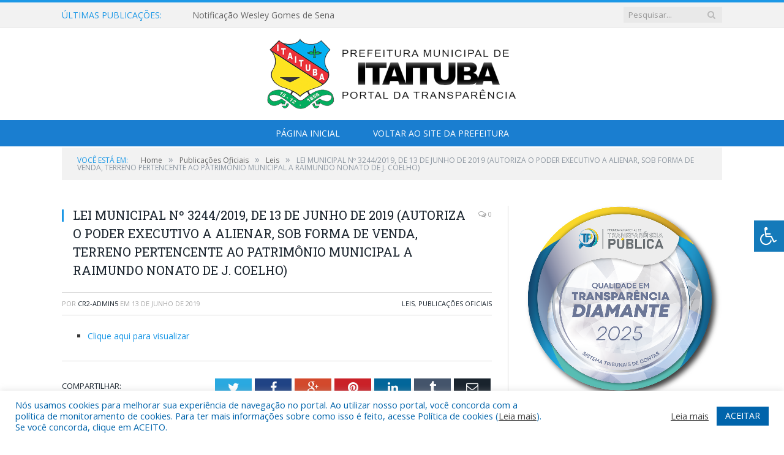

--- FILE ---
content_type: text/html; charset=UTF-8
request_url: https://itaituba.cr2.net.br/lei-municipal-no-3244-2019-de-13-de-junho-de-2019-autoriza-o-poder-executivo-a-alienar-sob-forma-de-venda-terreno-pertencente-ao-patrimonio-municipal-a-raimundo-nonato-de-j-coelho/
body_size: 18352
content:

<!DOCTYPE html>

<!--[if IE 8]> <html class="ie ie8" lang="pt-BR"> <![endif]-->
<!--[if IE 9]> <html class="ie ie9" lang="pt-BR"> <![endif]-->
<!--[if gt IE 9]><!--> <html lang="pt-BR"> <!--<![endif]-->

<head>


<meta charset="UTF-8" />


 
<meta name="viewport" content="width=device-width, initial-scale=1" />
<link rel="pingback" href="https://itaituba.cr2.net.br/xmlrpc.php" />
	
<link rel="shortcut icon" href="https://prefeiturapreviapa.cr2transparencia.com.br/wp-content/uploads/2020/06/favicon-cr2.png" />	

<link rel="apple-touch-icon-precomposed" href="https://prefeiturapreviapa.cr2transparencia.com.br/wp-content/uploads/2020/06/favicon-cr2.png" />
	
<meta name='robots' content='noindex, nofollow' />

	<!-- This site is optimized with the Yoast SEO plugin v26.8 - https://yoast.com/product/yoast-seo-wordpress/ -->
	<title>LEI MUNICIPAL Nº 3244/2019, DE 13 DE JUNHO DE 2019 (AUTORIZA O PODER EXECUTIVO A ALIENAR, SOB FORMA DE VENDA, TERRENO PERTENCENTE AO PATRIMÔNIO MUNICIPAL A RAIMUNDO NONATO DE J. COELHO) - Prefeitura Municipal de Itaituba | Gestão 2025-2028</title>
	<meta property="og:locale" content="pt_BR" />
	<meta property="og:type" content="article" />
	<meta property="og:title" content="LEI MUNICIPAL Nº 3244/2019, DE 13 DE JUNHO DE 2019 (AUTORIZA O PODER EXECUTIVO A ALIENAR, SOB FORMA DE VENDA, TERRENO PERTENCENTE AO PATRIMÔNIO MUNICIPAL A RAIMUNDO NONATO DE J. COELHO) - Prefeitura Municipal de Itaituba | Gestão 2025-2028" />
	<meta property="og:description" content="Clique aqui para visualizar" />
	<meta property="og:url" content="https://itaituba.cr2.net.br/lei-municipal-no-3244-2019-de-13-de-junho-de-2019-autoriza-o-poder-executivo-a-alienar-sob-forma-de-venda-terreno-pertencente-ao-patrimonio-municipal-a-raimundo-nonato-de-j-coelho/" />
	<meta property="og:site_name" content="Prefeitura Municipal de Itaituba | Gestão 2025-2028" />
	<meta property="article:published_time" content="2019-06-13T17:08:56+00:00" />
	<meta property="article:modified_time" content="2022-03-28T17:10:34+00:00" />
	<meta property="og:image" content="https://itaituba.cr2.net.br/wp-content/uploads/2022/01/SEM-IMAGEM-PM-ITAITUBA.png" />
	<meta property="og:image:width" content="1024" />
	<meta property="og:image:height" content="768" />
	<meta property="og:image:type" content="image/png" />
	<meta name="author" content="cr2-admin5" />
	<meta name="twitter:label1" content="Escrito por" />
	<meta name="twitter:data1" content="cr2-admin5" />
	<script type="application/ld+json" class="yoast-schema-graph">{"@context":"https://schema.org","@graph":[{"@type":"Article","@id":"https://itaituba.cr2.net.br/lei-municipal-no-3244-2019-de-13-de-junho-de-2019-autoriza-o-poder-executivo-a-alienar-sob-forma-de-venda-terreno-pertencente-ao-patrimonio-municipal-a-raimundo-nonato-de-j-coelho/#article","isPartOf":{"@id":"https://itaituba.cr2.net.br/lei-municipal-no-3244-2019-de-13-de-junho-de-2019-autoriza-o-poder-executivo-a-alienar-sob-forma-de-venda-terreno-pertencente-ao-patrimonio-municipal-a-raimundo-nonato-de-j-coelho/"},"author":{"name":"cr2-admin5","@id":"https://itaituba.cr2.net.br/#/schema/person/3deff6295ad565931f90c4dc7870b5dd"},"headline":"LEI MUNICIPAL Nº 3244/2019, DE 13 DE JUNHO DE 2019 (AUTORIZA O PODER EXECUTIVO A ALIENAR, SOB FORMA DE VENDA, TERRENO PERTENCENTE AO PATRIMÔNIO MUNICIPAL A RAIMUNDO NONATO DE J. COELHO)","datePublished":"2019-06-13T17:08:56+00:00","dateModified":"2022-03-28T17:10:34+00:00","mainEntityOfPage":{"@id":"https://itaituba.cr2.net.br/lei-municipal-no-3244-2019-de-13-de-junho-de-2019-autoriza-o-poder-executivo-a-alienar-sob-forma-de-venda-terreno-pertencente-ao-patrimonio-municipal-a-raimundo-nonato-de-j-coelho/"},"wordCount":33,"image":{"@id":"https://itaituba.cr2.net.br/lei-municipal-no-3244-2019-de-13-de-junho-de-2019-autoriza-o-poder-executivo-a-alienar-sob-forma-de-venda-terreno-pertencente-ao-patrimonio-municipal-a-raimundo-nonato-de-j-coelho/#primaryimage"},"thumbnailUrl":"https://itaituba.cr2.net.br/wp-content/uploads/2022/01/SEM-IMAGEM-PM-ITAITUBA.png","articleSection":["Leis","Publicações Oficiais"],"inLanguage":"pt-BR"},{"@type":"WebPage","@id":"https://itaituba.cr2.net.br/lei-municipal-no-3244-2019-de-13-de-junho-de-2019-autoriza-o-poder-executivo-a-alienar-sob-forma-de-venda-terreno-pertencente-ao-patrimonio-municipal-a-raimundo-nonato-de-j-coelho/","url":"https://itaituba.cr2.net.br/lei-municipal-no-3244-2019-de-13-de-junho-de-2019-autoriza-o-poder-executivo-a-alienar-sob-forma-de-venda-terreno-pertencente-ao-patrimonio-municipal-a-raimundo-nonato-de-j-coelho/","name":"LEI MUNICIPAL Nº 3244/2019, DE 13 DE JUNHO DE 2019 (AUTORIZA O PODER EXECUTIVO A ALIENAR, SOB FORMA DE VENDA, TERRENO PERTENCENTE AO PATRIMÔNIO MUNICIPAL A RAIMUNDO NONATO DE J. COELHO) - Prefeitura Municipal de Itaituba | Gestão 2025-2028","isPartOf":{"@id":"https://itaituba.cr2.net.br/#website"},"primaryImageOfPage":{"@id":"https://itaituba.cr2.net.br/lei-municipal-no-3244-2019-de-13-de-junho-de-2019-autoriza-o-poder-executivo-a-alienar-sob-forma-de-venda-terreno-pertencente-ao-patrimonio-municipal-a-raimundo-nonato-de-j-coelho/#primaryimage"},"image":{"@id":"https://itaituba.cr2.net.br/lei-municipal-no-3244-2019-de-13-de-junho-de-2019-autoriza-o-poder-executivo-a-alienar-sob-forma-de-venda-terreno-pertencente-ao-patrimonio-municipal-a-raimundo-nonato-de-j-coelho/#primaryimage"},"thumbnailUrl":"https://itaituba.cr2.net.br/wp-content/uploads/2022/01/SEM-IMAGEM-PM-ITAITUBA.png","datePublished":"2019-06-13T17:08:56+00:00","dateModified":"2022-03-28T17:10:34+00:00","author":{"@id":"https://itaituba.cr2.net.br/#/schema/person/3deff6295ad565931f90c4dc7870b5dd"},"inLanguage":"pt-BR","potentialAction":[{"@type":"ReadAction","target":["https://itaituba.cr2.net.br/lei-municipal-no-3244-2019-de-13-de-junho-de-2019-autoriza-o-poder-executivo-a-alienar-sob-forma-de-venda-terreno-pertencente-ao-patrimonio-municipal-a-raimundo-nonato-de-j-coelho/"]}]},{"@type":"ImageObject","inLanguage":"pt-BR","@id":"https://itaituba.cr2.net.br/lei-municipal-no-3244-2019-de-13-de-junho-de-2019-autoriza-o-poder-executivo-a-alienar-sob-forma-de-venda-terreno-pertencente-ao-patrimonio-municipal-a-raimundo-nonato-de-j-coelho/#primaryimage","url":"https://itaituba.cr2.net.br/wp-content/uploads/2022/01/SEM-IMAGEM-PM-ITAITUBA.png","contentUrl":"https://itaituba.cr2.net.br/wp-content/uploads/2022/01/SEM-IMAGEM-PM-ITAITUBA.png","width":1024,"height":768},{"@type":"WebSite","@id":"https://itaituba.cr2.net.br/#website","url":"https://itaituba.cr2.net.br/","name":"Prefeitura Municipal de Itaituba | Gestão 2025-2028","description":"Site oficial da Prefeitura Municipal de Itaituba","potentialAction":[{"@type":"SearchAction","target":{"@type":"EntryPoint","urlTemplate":"https://itaituba.cr2.net.br/?s={search_term_string}"},"query-input":{"@type":"PropertyValueSpecification","valueRequired":true,"valueName":"search_term_string"}}],"inLanguage":"pt-BR"},{"@type":"Person","@id":"https://itaituba.cr2.net.br/#/schema/person/3deff6295ad565931f90c4dc7870b5dd","name":"cr2-admin5","image":{"@type":"ImageObject","inLanguage":"pt-BR","@id":"https://itaituba.cr2.net.br/#/schema/person/image/","url":"https://secure.gravatar.com/avatar/7ff27dcee6030b617d73672fb48ee88e950db6d55697143b4676f810c36b9236?s=96&d=mm&r=g","contentUrl":"https://secure.gravatar.com/avatar/7ff27dcee6030b617d73672fb48ee88e950db6d55697143b4676f810c36b9236?s=96&d=mm&r=g","caption":"cr2-admin5"},"url":"https://itaituba.cr2.net.br/author/cr2-admin5/"}]}</script>
	<!-- / Yoast SEO plugin. -->


<link rel='dns-prefetch' href='//maxcdn.bootstrapcdn.com' />
<link rel='dns-prefetch' href='//fonts.googleapis.com' />
<link rel="alternate" type="application/rss+xml" title="Feed para Prefeitura Municipal de Itaituba | Gestão 2025-2028 &raquo;" href="https://itaituba.cr2.net.br/feed/" />
<link rel="alternate" type="application/rss+xml" title="Feed de comentários para Prefeitura Municipal de Itaituba | Gestão 2025-2028 &raquo;" href="https://itaituba.cr2.net.br/comments/feed/" />
<link rel="alternate" title="oEmbed (JSON)" type="application/json+oembed" href="https://itaituba.cr2.net.br/wp-json/oembed/1.0/embed?url=https%3A%2F%2Fitaituba.cr2.net.br%2Flei-municipal-no-3244-2019-de-13-de-junho-de-2019-autoriza-o-poder-executivo-a-alienar-sob-forma-de-venda-terreno-pertencente-ao-patrimonio-municipal-a-raimundo-nonato-de-j-coelho%2F" />
<link rel="alternate" title="oEmbed (XML)" type="text/xml+oembed" href="https://itaituba.cr2.net.br/wp-json/oembed/1.0/embed?url=https%3A%2F%2Fitaituba.cr2.net.br%2Flei-municipal-no-3244-2019-de-13-de-junho-de-2019-autoriza-o-poder-executivo-a-alienar-sob-forma-de-venda-terreno-pertencente-ao-patrimonio-municipal-a-raimundo-nonato-de-j-coelho%2F&#038;format=xml" />
<style id='wp-img-auto-sizes-contain-inline-css' type='text/css'>
img:is([sizes=auto i],[sizes^="auto," i]){contain-intrinsic-size:3000px 1500px}
/*# sourceURL=wp-img-auto-sizes-contain-inline-css */
</style>
<style id='wp-emoji-styles-inline-css' type='text/css'>

	img.wp-smiley, img.emoji {
		display: inline !important;
		border: none !important;
		box-shadow: none !important;
		height: 1em !important;
		width: 1em !important;
		margin: 0 0.07em !important;
		vertical-align: -0.1em !important;
		background: none !important;
		padding: 0 !important;
	}
/*# sourceURL=wp-emoji-styles-inline-css */
</style>
<link rel='stylesheet' id='wp-block-library-css' href='https://itaituba.cr2.net.br/wp-includes/css/dist/block-library/style.min.css?ver=6.9' type='text/css' media='all' />
<style id='classic-theme-styles-inline-css' type='text/css'>
/*! This file is auto-generated */
.wp-block-button__link{color:#fff;background-color:#32373c;border-radius:9999px;box-shadow:none;text-decoration:none;padding:calc(.667em + 2px) calc(1.333em + 2px);font-size:1.125em}.wp-block-file__button{background:#32373c;color:#fff;text-decoration:none}
/*# sourceURL=/wp-includes/css/classic-themes.min.css */
</style>
<style id='global-styles-inline-css' type='text/css'>
:root{--wp--preset--aspect-ratio--square: 1;--wp--preset--aspect-ratio--4-3: 4/3;--wp--preset--aspect-ratio--3-4: 3/4;--wp--preset--aspect-ratio--3-2: 3/2;--wp--preset--aspect-ratio--2-3: 2/3;--wp--preset--aspect-ratio--16-9: 16/9;--wp--preset--aspect-ratio--9-16: 9/16;--wp--preset--color--black: #000000;--wp--preset--color--cyan-bluish-gray: #abb8c3;--wp--preset--color--white: #ffffff;--wp--preset--color--pale-pink: #f78da7;--wp--preset--color--vivid-red: #cf2e2e;--wp--preset--color--luminous-vivid-orange: #ff6900;--wp--preset--color--luminous-vivid-amber: #fcb900;--wp--preset--color--light-green-cyan: #7bdcb5;--wp--preset--color--vivid-green-cyan: #00d084;--wp--preset--color--pale-cyan-blue: #8ed1fc;--wp--preset--color--vivid-cyan-blue: #0693e3;--wp--preset--color--vivid-purple: #9b51e0;--wp--preset--gradient--vivid-cyan-blue-to-vivid-purple: linear-gradient(135deg,rgb(6,147,227) 0%,rgb(155,81,224) 100%);--wp--preset--gradient--light-green-cyan-to-vivid-green-cyan: linear-gradient(135deg,rgb(122,220,180) 0%,rgb(0,208,130) 100%);--wp--preset--gradient--luminous-vivid-amber-to-luminous-vivid-orange: linear-gradient(135deg,rgb(252,185,0) 0%,rgb(255,105,0) 100%);--wp--preset--gradient--luminous-vivid-orange-to-vivid-red: linear-gradient(135deg,rgb(255,105,0) 0%,rgb(207,46,46) 100%);--wp--preset--gradient--very-light-gray-to-cyan-bluish-gray: linear-gradient(135deg,rgb(238,238,238) 0%,rgb(169,184,195) 100%);--wp--preset--gradient--cool-to-warm-spectrum: linear-gradient(135deg,rgb(74,234,220) 0%,rgb(151,120,209) 20%,rgb(207,42,186) 40%,rgb(238,44,130) 60%,rgb(251,105,98) 80%,rgb(254,248,76) 100%);--wp--preset--gradient--blush-light-purple: linear-gradient(135deg,rgb(255,206,236) 0%,rgb(152,150,240) 100%);--wp--preset--gradient--blush-bordeaux: linear-gradient(135deg,rgb(254,205,165) 0%,rgb(254,45,45) 50%,rgb(107,0,62) 100%);--wp--preset--gradient--luminous-dusk: linear-gradient(135deg,rgb(255,203,112) 0%,rgb(199,81,192) 50%,rgb(65,88,208) 100%);--wp--preset--gradient--pale-ocean: linear-gradient(135deg,rgb(255,245,203) 0%,rgb(182,227,212) 50%,rgb(51,167,181) 100%);--wp--preset--gradient--electric-grass: linear-gradient(135deg,rgb(202,248,128) 0%,rgb(113,206,126) 100%);--wp--preset--gradient--midnight: linear-gradient(135deg,rgb(2,3,129) 0%,rgb(40,116,252) 100%);--wp--preset--font-size--small: 13px;--wp--preset--font-size--medium: 20px;--wp--preset--font-size--large: 36px;--wp--preset--font-size--x-large: 42px;--wp--preset--spacing--20: 0.44rem;--wp--preset--spacing--30: 0.67rem;--wp--preset--spacing--40: 1rem;--wp--preset--spacing--50: 1.5rem;--wp--preset--spacing--60: 2.25rem;--wp--preset--spacing--70: 3.38rem;--wp--preset--spacing--80: 5.06rem;--wp--preset--shadow--natural: 6px 6px 9px rgba(0, 0, 0, 0.2);--wp--preset--shadow--deep: 12px 12px 50px rgba(0, 0, 0, 0.4);--wp--preset--shadow--sharp: 6px 6px 0px rgba(0, 0, 0, 0.2);--wp--preset--shadow--outlined: 6px 6px 0px -3px rgb(255, 255, 255), 6px 6px rgb(0, 0, 0);--wp--preset--shadow--crisp: 6px 6px 0px rgb(0, 0, 0);}:where(.is-layout-flex){gap: 0.5em;}:where(.is-layout-grid){gap: 0.5em;}body .is-layout-flex{display: flex;}.is-layout-flex{flex-wrap: wrap;align-items: center;}.is-layout-flex > :is(*, div){margin: 0;}body .is-layout-grid{display: grid;}.is-layout-grid > :is(*, div){margin: 0;}:where(.wp-block-columns.is-layout-flex){gap: 2em;}:where(.wp-block-columns.is-layout-grid){gap: 2em;}:where(.wp-block-post-template.is-layout-flex){gap: 1.25em;}:where(.wp-block-post-template.is-layout-grid){gap: 1.25em;}.has-black-color{color: var(--wp--preset--color--black) !important;}.has-cyan-bluish-gray-color{color: var(--wp--preset--color--cyan-bluish-gray) !important;}.has-white-color{color: var(--wp--preset--color--white) !important;}.has-pale-pink-color{color: var(--wp--preset--color--pale-pink) !important;}.has-vivid-red-color{color: var(--wp--preset--color--vivid-red) !important;}.has-luminous-vivid-orange-color{color: var(--wp--preset--color--luminous-vivid-orange) !important;}.has-luminous-vivid-amber-color{color: var(--wp--preset--color--luminous-vivid-amber) !important;}.has-light-green-cyan-color{color: var(--wp--preset--color--light-green-cyan) !important;}.has-vivid-green-cyan-color{color: var(--wp--preset--color--vivid-green-cyan) !important;}.has-pale-cyan-blue-color{color: var(--wp--preset--color--pale-cyan-blue) !important;}.has-vivid-cyan-blue-color{color: var(--wp--preset--color--vivid-cyan-blue) !important;}.has-vivid-purple-color{color: var(--wp--preset--color--vivid-purple) !important;}.has-black-background-color{background-color: var(--wp--preset--color--black) !important;}.has-cyan-bluish-gray-background-color{background-color: var(--wp--preset--color--cyan-bluish-gray) !important;}.has-white-background-color{background-color: var(--wp--preset--color--white) !important;}.has-pale-pink-background-color{background-color: var(--wp--preset--color--pale-pink) !important;}.has-vivid-red-background-color{background-color: var(--wp--preset--color--vivid-red) !important;}.has-luminous-vivid-orange-background-color{background-color: var(--wp--preset--color--luminous-vivid-orange) !important;}.has-luminous-vivid-amber-background-color{background-color: var(--wp--preset--color--luminous-vivid-amber) !important;}.has-light-green-cyan-background-color{background-color: var(--wp--preset--color--light-green-cyan) !important;}.has-vivid-green-cyan-background-color{background-color: var(--wp--preset--color--vivid-green-cyan) !important;}.has-pale-cyan-blue-background-color{background-color: var(--wp--preset--color--pale-cyan-blue) !important;}.has-vivid-cyan-blue-background-color{background-color: var(--wp--preset--color--vivid-cyan-blue) !important;}.has-vivid-purple-background-color{background-color: var(--wp--preset--color--vivid-purple) !important;}.has-black-border-color{border-color: var(--wp--preset--color--black) !important;}.has-cyan-bluish-gray-border-color{border-color: var(--wp--preset--color--cyan-bluish-gray) !important;}.has-white-border-color{border-color: var(--wp--preset--color--white) !important;}.has-pale-pink-border-color{border-color: var(--wp--preset--color--pale-pink) !important;}.has-vivid-red-border-color{border-color: var(--wp--preset--color--vivid-red) !important;}.has-luminous-vivid-orange-border-color{border-color: var(--wp--preset--color--luminous-vivid-orange) !important;}.has-luminous-vivid-amber-border-color{border-color: var(--wp--preset--color--luminous-vivid-amber) !important;}.has-light-green-cyan-border-color{border-color: var(--wp--preset--color--light-green-cyan) !important;}.has-vivid-green-cyan-border-color{border-color: var(--wp--preset--color--vivid-green-cyan) !important;}.has-pale-cyan-blue-border-color{border-color: var(--wp--preset--color--pale-cyan-blue) !important;}.has-vivid-cyan-blue-border-color{border-color: var(--wp--preset--color--vivid-cyan-blue) !important;}.has-vivid-purple-border-color{border-color: var(--wp--preset--color--vivid-purple) !important;}.has-vivid-cyan-blue-to-vivid-purple-gradient-background{background: var(--wp--preset--gradient--vivid-cyan-blue-to-vivid-purple) !important;}.has-light-green-cyan-to-vivid-green-cyan-gradient-background{background: var(--wp--preset--gradient--light-green-cyan-to-vivid-green-cyan) !important;}.has-luminous-vivid-amber-to-luminous-vivid-orange-gradient-background{background: var(--wp--preset--gradient--luminous-vivid-amber-to-luminous-vivid-orange) !important;}.has-luminous-vivid-orange-to-vivid-red-gradient-background{background: var(--wp--preset--gradient--luminous-vivid-orange-to-vivid-red) !important;}.has-very-light-gray-to-cyan-bluish-gray-gradient-background{background: var(--wp--preset--gradient--very-light-gray-to-cyan-bluish-gray) !important;}.has-cool-to-warm-spectrum-gradient-background{background: var(--wp--preset--gradient--cool-to-warm-spectrum) !important;}.has-blush-light-purple-gradient-background{background: var(--wp--preset--gradient--blush-light-purple) !important;}.has-blush-bordeaux-gradient-background{background: var(--wp--preset--gradient--blush-bordeaux) !important;}.has-luminous-dusk-gradient-background{background: var(--wp--preset--gradient--luminous-dusk) !important;}.has-pale-ocean-gradient-background{background: var(--wp--preset--gradient--pale-ocean) !important;}.has-electric-grass-gradient-background{background: var(--wp--preset--gradient--electric-grass) !important;}.has-midnight-gradient-background{background: var(--wp--preset--gradient--midnight) !important;}.has-small-font-size{font-size: var(--wp--preset--font-size--small) !important;}.has-medium-font-size{font-size: var(--wp--preset--font-size--medium) !important;}.has-large-font-size{font-size: var(--wp--preset--font-size--large) !important;}.has-x-large-font-size{font-size: var(--wp--preset--font-size--x-large) !important;}
:where(.wp-block-post-template.is-layout-flex){gap: 1.25em;}:where(.wp-block-post-template.is-layout-grid){gap: 1.25em;}
:where(.wp-block-term-template.is-layout-flex){gap: 1.25em;}:where(.wp-block-term-template.is-layout-grid){gap: 1.25em;}
:where(.wp-block-columns.is-layout-flex){gap: 2em;}:where(.wp-block-columns.is-layout-grid){gap: 2em;}
:root :where(.wp-block-pullquote){font-size: 1.5em;line-height: 1.6;}
/*# sourceURL=global-styles-inline-css */
</style>
<link rel='stylesheet' id='cookie-law-info-css' href='https://itaituba.cr2.net.br/wp-content/plugins/cookie-law-info/legacy/public/css/cookie-law-info-public.css?ver=3.3.9.1' type='text/css' media='all' />
<link rel='stylesheet' id='cookie-law-info-gdpr-css' href='https://itaituba.cr2.net.br/wp-content/plugins/cookie-law-info/legacy/public/css/cookie-law-info-gdpr.css?ver=3.3.9.1' type='text/css' media='all' />
<link rel='stylesheet' id='page-list-style-css' href='https://itaituba.cr2.net.br/wp-content/plugins/page-list/css/page-list.css?ver=5.9' type='text/css' media='all' />
<link rel='stylesheet' id='fontawsome-css' href='//maxcdn.bootstrapcdn.com/font-awesome/4.6.3/css/font-awesome.min.css?ver=1.0.5' type='text/css' media='all' />
<link rel='stylesheet' id='sogo_accessibility-css' href='https://itaituba.cr2.net.br/wp-content/plugins/sogo-accessibility/public/css/sogo-accessibility-public.css?ver=1.0.5' type='text/css' media='all' />
<link rel='stylesheet' id='wp-polls-css' href='https://itaituba.cr2.net.br/wp-content/plugins/wp-polls/polls-css.css?ver=2.77.3' type='text/css' media='all' />
<style id='wp-polls-inline-css' type='text/css'>
.wp-polls .pollbar {
	margin: 1px;
	font-size: 6px;
	line-height: 8px;
	height: 8px;
	background-image: url('https://itaituba.cr2.net.br/wp-content/plugins/wp-polls/images/default/pollbg.gif');
	border: 1px solid #c8c8c8;
}

/*# sourceURL=wp-polls-inline-css */
</style>
<link rel='stylesheet' id='smartmag-fonts-css' href='https://fonts.googleapis.com/css?family=Open+Sans:400,400Italic,600,700|Roboto+Slab|Merriweather:300italic&#038;subset' type='text/css' media='all' />
<link rel='stylesheet' id='smartmag-core-css' href='https://itaituba.cr2.net.br/wp-content/themes/cr2-v3/style.css?ver=2.6.1' type='text/css' media='all' />
<link rel='stylesheet' id='smartmag-responsive-css' href='https://itaituba.cr2.net.br/wp-content/themes/cr2-v3/css/responsive.css?ver=2.6.1' type='text/css' media='all' />
<link rel='stylesheet' id='pretty-photo-css' href='https://itaituba.cr2.net.br/wp-content/themes/cr2-v3/css/prettyPhoto.css?ver=2.6.1' type='text/css' media='all' />
<link rel='stylesheet' id='smartmag-font-awesome-css' href='https://itaituba.cr2.net.br/wp-content/themes/cr2-v3/css/fontawesome/css/font-awesome.min.css?ver=2.6.1' type='text/css' media='all' />
<link rel='stylesheet' id='wpdreams-asl-basic-css' href='https://itaituba.cr2.net.br/wp-content/plugins/ajax-search-lite/css/style.basic.css?ver=4.13.4' type='text/css' media='all' />
<style id='wpdreams-asl-basic-inline-css' type='text/css'>

					div[id*='ajaxsearchlitesettings'].searchsettings .asl_option_inner label {
						font-size: 0px !important;
						color: rgba(0, 0, 0, 0);
					}
					div[id*='ajaxsearchlitesettings'].searchsettings .asl_option_inner label:after {
						font-size: 11px !important;
						position: absolute;
						top: 0;
						left: 0;
						z-index: 1;
					}
					.asl_w_container {
						width: 100%;
						margin: 0px 0px 0px 0px;
						min-width: 200px;
					}
					div[id*='ajaxsearchlite'].asl_m {
						width: 100%;
					}
					div[id*='ajaxsearchliteres'].wpdreams_asl_results div.resdrg span.highlighted {
						font-weight: bold;
						color: #d9312b;
						background-color: #eee;
					}
					div[id*='ajaxsearchliteres'].wpdreams_asl_results .results img.asl_image {
						width: 70px;
						height: 70px;
						object-fit: cover;
					}
					div[id*='ajaxsearchlite'].asl_r .results {
						max-height: none;
					}
					div[id*='ajaxsearchlite'].asl_r {
						position: absolute;
					}
				
						div.asl_r.asl_w.vertical .results .item::after {
							display: block;
							position: absolute;
							bottom: 0;
							content: '';
							height: 1px;
							width: 100%;
							background: #D8D8D8;
						}
						div.asl_r.asl_w.vertical .results .item.asl_last_item::after {
							display: none;
						}
					
/*# sourceURL=wpdreams-asl-basic-inline-css */
</style>
<link rel='stylesheet' id='wpdreams-asl-instance-css' href='https://itaituba.cr2.net.br/wp-content/plugins/ajax-search-lite/css/style-simple-red.css?ver=4.13.4' type='text/css' media='all' />
<link rel='stylesheet' id='custom-css-css' href='https://itaituba.cr2.net.br/?bunyad_custom_css=1&#038;ver=6.9' type='text/css' media='all' />
<script type="text/javascript" src="https://itaituba.cr2.net.br/wp-includes/js/jquery/jquery.min.js?ver=3.7.1" id="jquery-core-js"></script>
<script type="text/javascript" src="https://itaituba.cr2.net.br/wp-includes/js/jquery/jquery-migrate.min.js?ver=3.4.1" id="jquery-migrate-js"></script>
<script type="text/javascript" id="cookie-law-info-js-extra">
/* <![CDATA[ */
var Cli_Data = {"nn_cookie_ids":[],"cookielist":[],"non_necessary_cookies":[],"ccpaEnabled":"","ccpaRegionBased":"","ccpaBarEnabled":"","strictlyEnabled":["necessary","obligatoire"],"ccpaType":"gdpr","js_blocking":"1","custom_integration":"","triggerDomRefresh":"","secure_cookies":""};
var cli_cookiebar_settings = {"animate_speed_hide":"500","animate_speed_show":"500","background":"#FFF","border":"#b1a6a6c2","border_on":"","button_1_button_colour":"#61a229","button_1_button_hover":"#4e8221","button_1_link_colour":"#fff","button_1_as_button":"1","button_1_new_win":"","button_2_button_colour":"#333","button_2_button_hover":"#292929","button_2_link_colour":"#444","button_2_as_button":"","button_2_hidebar":"","button_3_button_colour":"#dedfe0","button_3_button_hover":"#b2b2b3","button_3_link_colour":"#333333","button_3_as_button":"1","button_3_new_win":"","button_4_button_colour":"#dedfe0","button_4_button_hover":"#b2b2b3","button_4_link_colour":"#333333","button_4_as_button":"1","button_7_button_colour":"#0064ab","button_7_button_hover":"#005089","button_7_link_colour":"#fff","button_7_as_button":"1","button_7_new_win":"","font_family":"inherit","header_fix":"","notify_animate_hide":"1","notify_animate_show":"","notify_div_id":"#cookie-law-info-bar","notify_position_horizontal":"right","notify_position_vertical":"bottom","scroll_close":"","scroll_close_reload":"","accept_close_reload":"","reject_close_reload":"","showagain_tab":"","showagain_background":"#fff","showagain_border":"#000","showagain_div_id":"#cookie-law-info-again","showagain_x_position":"100px","text":"#0064ab","show_once_yn":"","show_once":"10000","logging_on":"","as_popup":"","popup_overlay":"1","bar_heading_text":"","cookie_bar_as":"banner","popup_showagain_position":"bottom-right","widget_position":"left"};
var log_object = {"ajax_url":"https://itaituba.cr2.net.br/wp-admin/admin-ajax.php"};
//# sourceURL=cookie-law-info-js-extra
/* ]]> */
</script>
<script type="text/javascript" src="https://itaituba.cr2.net.br/wp-content/plugins/cookie-law-info/legacy/public/js/cookie-law-info-public.js?ver=3.3.9.1" id="cookie-law-info-js"></script>
<script type="text/javascript" src="https://itaituba.cr2.net.br/wp-content/themes/cr2-v3/js/jquery.prettyPhoto.js?ver=6.9" id="pretty-photo-smartmag-js"></script>
<script type="text/javascript" src="https://itaituba.cr2.net.br/wp-content/plugins/maxbuttons-pro-2.5.1/js/maxbuttons.js?ver=6.9" id="maxbuttons-js-js"></script>
<link rel="https://api.w.org/" href="https://itaituba.cr2.net.br/wp-json/" /><link rel="alternate" title="JSON" type="application/json" href="https://itaituba.cr2.net.br/wp-json/wp/v2/posts/24310" /><link rel="EditURI" type="application/rsd+xml" title="RSD" href="https://itaituba.cr2.net.br/xmlrpc.php?rsd" />
<meta name="generator" content="WordPress 6.9" />
<link rel='shortlink' href='https://itaituba.cr2.net.br/?p=24310' />
				<link rel="preconnect" href="https://fonts.gstatic.com" crossorigin />
				<link rel="preload" as="style" href="//fonts.googleapis.com/css?family=Open+Sans&display=swap" />
								<link rel="stylesheet" href="//fonts.googleapis.com/css?family=Open+Sans&display=swap" media="all" />
				<meta name="generator" content="Elementor 3.34.2; features: e_font_icon_svg, additional_custom_breakpoints; settings: css_print_method-external, google_font-enabled, font_display-swap">
			<style>
				.e-con.e-parent:nth-of-type(n+4):not(.e-lazyloaded):not(.e-no-lazyload),
				.e-con.e-parent:nth-of-type(n+4):not(.e-lazyloaded):not(.e-no-lazyload) * {
					background-image: none !important;
				}
				@media screen and (max-height: 1024px) {
					.e-con.e-parent:nth-of-type(n+3):not(.e-lazyloaded):not(.e-no-lazyload),
					.e-con.e-parent:nth-of-type(n+3):not(.e-lazyloaded):not(.e-no-lazyload) * {
						background-image: none !important;
					}
				}
				@media screen and (max-height: 640px) {
					.e-con.e-parent:nth-of-type(n+2):not(.e-lazyloaded):not(.e-no-lazyload),
					.e-con.e-parent:nth-of-type(n+2):not(.e-lazyloaded):not(.e-no-lazyload) * {
						background-image: none !important;
					}
				}
			</style>
			<link rel="icon" href="https://itaituba.cr2.net.br/wp-content/uploads/2021/02/cropped-icone-cr2--32x32.png" sizes="32x32" />
<link rel="icon" href="https://itaituba.cr2.net.br/wp-content/uploads/2021/02/cropped-icone-cr2--192x192.png" sizes="192x192" />
<link rel="apple-touch-icon" href="https://itaituba.cr2.net.br/wp-content/uploads/2021/02/cropped-icone-cr2--180x180.png" />
<meta name="msapplication-TileImage" content="https://itaituba.cr2.net.br/wp-content/uploads/2021/02/cropped-icone-cr2--270x270.png" />
	<style>.main-featured .row { opacity: 1; }.no-display {
    will-change: opacity;
    opacity: 1;
}</style>
<!--[if lt IE 9]>
<script src="https://itaituba.cr2.net.br/wp-content/themes/cr2-v3/js/html5.js" type="text/javascript"></script>
<![endif]-->

</head>


<body data-rsssl=1 class="wp-singular post-template-default single single-post postid-24310 single-format-standard wp-theme-cr2-v3 page-builder right-sidebar full has-nav-dark has-nav-full elementor-default elementor-kit-41533">

<div class="main-wrap">

	
	
	<div class="top-bar">

		<div class="wrap">
			<section class="top-bar-content cf">
			
								<div class="trending-ticker">
					<span class="heading">Últimas publicações:</span>

					<ul>
												
												
							<li><a href="https://itaituba.cr2.net.br/notificacao-wesley-gomes-de-sena/" title="Notificação Wesley Gomes de Sena">Notificação Wesley Gomes de Sena</a></li>
						
												
							<li><a href="https://itaituba.cr2.net.br/relatorio-da-comissao-de-transicao-de-governo/" title="Relatório da Comissão de Transição de Governo">Relatório da Comissão de Transição de Governo</a></li>
						
												
							<li><a href="https://itaituba.cr2.net.br/lei-aldir-blanc-ii/" title="Lei Aldir Blanc II">Lei Aldir Blanc II</a></li>
						
												
							<li><a href="https://itaituba.cr2.net.br/1o-processo-seletivo-simplificado-da-saude-em-carater-excepcional/" title="1º PROCESSO SELETIVO SIMPLIFICADO DA SAÚDE EM CARÁTER EXCEPCIONAL">1º PROCESSO SELETIVO SIMPLIFICADO DA SAÚDE EM CARÁTER EXCEPCIONAL</a></li>
						
												
							<li><a href="https://itaituba.cr2.net.br/lei-no-4014-2023-de-22-de-novembro-de-2023/" title="LEI Nº 4014/2023, DE 22 DE NOVEMBRO DE 2023 (Autoriza o Poder Executivo a Alienar, Sob Forma de Venda, Terreno Pertencente Ao Patrimônio Municipal a Bento Bilo Barros.)">LEI Nº 4014/2023, DE 22 DE NOVEMBRO DE 2023 (Autoriza o Poder Executivo a Alienar, Sob Forma de Venda, Terreno Pertencente Ao Patrimônio Municipal a Bento Bilo Barros.)</a></li>
						
												
							<li><a href="https://itaituba.cr2.net.br/pregao-eletronico-no-062-2023-srp/" title="PREGÃO ELETRÔNICO Nº 062/2023-SRP (Aquisição de Material Permanente destinado a sanar as necessidades das Escolas da Rede Municipal de Ensino e a Sede da Secretaria Municipal de Educação)">PREGÃO ELETRÔNICO Nº 062/2023-SRP (Aquisição de Material Permanente destinado a sanar as necessidades das Escolas da Rede Municipal de Ensino e a Sede da Secretaria Municipal de Educação)</a></li>
						
												
							<li><a href="https://itaituba.cr2.net.br/pregao-eletronico-no-061-2023-pe/" title="PREGÃO ELETRÔNICO Nº 061/2023-PE (Aquisição de materiais permanentes para atendimento às Unidades da Rede de Ensino Público da Secretaria Municipal de Educação, conforme o termo de referencia anexo I do edital)">PREGÃO ELETRÔNICO Nº 061/2023-PE (Aquisição de materiais permanentes para atendimento às Unidades da Rede de Ensino Público da Secretaria Municipal de Educação, conforme o termo de referencia anexo I do edital)</a></li>
						
												
							<li><a href="https://itaituba.cr2.net.br/pregao-eletronico-no-004-2023-pe-nl/" title="PREGÃO ELETRÔNICO Nº 004/2023-PE-NL (Fornecimento de recarga de oxigênio medicinal continuo)">PREGÃO ELETRÔNICO Nº 004/2023-PE-NL (Fornecimento de recarga de oxigênio medicinal continuo)</a></li>
						
												
											</ul>
				</div>
				
									
					
		<div class="search">
			<form role="search" action="https://itaituba.cr2.net.br/" method="get">
				<input type="text" name="s" class="query" value="" placeholder="Pesquisar..."/>
				<button class="search-button" type="submit"><i class="fa fa-search"></i></button>
			</form>
		</div> <!-- .search -->					
				
								
			</section>
		</div>
		
	</div>
	
	<div id="main-head" class="main-head">
		
		<div class="wrap">
			
			
			<header class="centered">
			
				<div class="title">
							<a href="https://itaituba.cr2.net.br/" title="Prefeitura Municipal de Itaituba | Gestão 2025-2028" rel="home" class">
		
														
								
				<img src="https://itaituba.cr2.net.br/wp-content/uploads/2022/01/LOGO-PM-ITAITUBA-1.png" class="logo-image" alt="Prefeitura Municipal de Itaituba | Gestão 2025-2028"  />
					 
						
		</a>				</div>
				
								
			</header>
				
							
		</div>
		
		
<div class="navigation-wrap cf" data-sticky-nav="1" data-sticky-type="normal">

	<nav class="navigation cf nav-center nav-full nav-dark">
	
		<div class="wrap">
		
			<div class="mobile" data-type="classic" data-search="1">
				<a href="#" class="selected">
					<span class="text">Menu</span><span class="current"></span> <i class="hamburger fa fa-bars"></i>
				</a>
			</div>
			
			<div class="menu-portal-container"><ul id="menu-portal" class="menu accessibility_menu"><li id="menu-item-41580" class="menu-item menu-item-type-post_type menu-item-object-page menu-item-home menu-item-41580"><a href="https://itaituba.cr2.net.br/">Página Inicial</a></li>
<li id="menu-item-5896" class="menu-item menu-item-type-custom menu-item-object-custom menu-item-5896"><a href="https://www.itaituba.pa.gov.br">Voltar ao Site da Prefeitura</a></li>
</ul></div>			
						
				<div class="mobile-menu-container"><ul id="menu-portal-1" class="menu mobile-menu accessibility_menu"><li class="menu-item menu-item-type-post_type menu-item-object-page menu-item-home menu-item-41580"><a href="https://itaituba.cr2.net.br/">Página Inicial</a></li>
<li class="menu-item menu-item-type-custom menu-item-object-custom menu-item-5896"><a href="https://www.itaituba.pa.gov.br">Voltar ao Site da Prefeitura</a></li>
</ul></div>			
				
		</div>
		
	</nav>

		
</div>		
		 
		
	</div>	
	<div class="breadcrumbs-wrap">
		
		<div class="wrap">
		<div class="breadcrumbs"><span class="location">Você está em:</span><span itemscope itemtype="http://data-vocabulary.org/Breadcrumb"><a itemprop="url" href="https://itaituba.cr2.net.br/"><span itemprop="title">Home</span></a></span><span class="delim">&raquo;</span><span itemscope itemtype="http://data-vocabulary.org/Breadcrumb"><a itemprop="url"  href="https://itaituba.cr2.net.br/c/publicacoes/"><span itemprop="title">Publicações Oficiais</span></a></span><span class="delim">&raquo;</span><span itemscope itemtype="http://data-vocabulary.org/Breadcrumb"><a itemprop="url"  href="https://itaituba.cr2.net.br/c/publicacoes/leis/"><span itemprop="title">Leis</span></a></span><span class="delim">&raquo;</span><span class="current">LEI MUNICIPAL Nº 3244/2019, DE 13 DE JUNHO DE 2019 (AUTORIZA O PODER EXECUTIVO A ALIENAR, SOB FORMA DE VENDA, TERRENO PERTENCENTE AO PATRIMÔNIO MUNICIPAL A RAIMUNDO NONATO DE J. COELHO)</span></div>		</div>
		
	</div>


<div class="main wrap cf">

		
	<div class="row">
	
		<div class="col-8 main-content">
		
				
				
<article id="post-24310" class="post-24310 post type-post status-publish format-standard has-post-thumbnail category-leis category-publicacoes" itemscope itemtype="http://schema.org/Article">
	
	<header class="post-header cf">
	
			

		
		
				<div class="heading cf">
				
			<h1 class="post-title item fn" itemprop="name headline">
			LEI MUNICIPAL Nº 3244/2019, DE 13 DE JUNHO DE 2019 (AUTORIZA O PODER EXECUTIVO A ALIENAR, SOB FORMA DE VENDA, TERRENO PERTENCENTE AO PATRIMÔNIO MUNICIPAL A RAIMUNDO NONATO DE J. COELHO)			</h1>
			
			<a href="https://itaituba.cr2.net.br/lei-municipal-no-3244-2019-de-13-de-junho-de-2019-autoriza-o-poder-executivo-a-alienar-sob-forma-de-venda-terreno-pertencente-ao-patrimonio-municipal-a-raimundo-nonato-de-j-coelho/#respond" class="comments"><i class="fa fa-comments-o"></i> 0</a>
		
		</div>

		<div class="post-meta cf">
			<span class="posted-by">Por 
				<span class="reviewer" itemprop="author"><a href="https://itaituba.cr2.net.br/author/cr2-admin5/" title="Posts de cr2-admin5" rel="author">cr2-admin5</a></span>
			</span>
			 
			<span class="posted-on">em				<span class="dtreviewed">
					<time class="value-title" datetime="2019-06-13T14:08:56-03:00" title="2019-06-13" itemprop="datePublished">13 de junho de 2019</time>
				</span>
			</span>
			
			<span class="cats"><a href="https://itaituba.cr2.net.br/c/publicacoes/leis/" rel="category tag">Leis</a>, <a href="https://itaituba.cr2.net.br/c/publicacoes/" rel="category tag">Publicações Oficiais</a></span>
				
		</div>		
			
	</header><!-- .post-header -->

	

	<div class="post-container cf">
	
		<div class="post-content-right">
			<div class="post-content description " itemprop="articleBody">
	
					
				
		<ul>
<li><a href="https://itaituba.cr2.net.br/wp-content/uploads/2022/03/LEI-MUNICIPAL-No-3.244-2019-AUTORIZA-O-PODER-EXECUTIVO-A-ALIENAR-SOB-FORMA-DE-VENDA-TERRENO-PERTENCENTE-AO-PATRIM.-MUNIC.-A-RAIMUNDO-NONATO-DE-J.-COELHO..pdf" target="_blank" rel="noopener">Clique aqui para visualizar</a></li>
</ul>

		
				
				
			</div><!-- .post-content -->
		</div>
		
	</div>
	
	
	
	
	<div class="post-share">
		<span class="text">Compartilhar:</span>
		
		<span class="share-links">

			<a href="http://twitter.com/home?status=https%3A%2F%2Fitaituba.cr2.net.br%2Flei-municipal-no-3244-2019-de-13-de-junho-de-2019-autoriza-o-poder-executivo-a-alienar-sob-forma-de-venda-terreno-pertencente-ao-patrimonio-municipal-a-raimundo-nonato-de-j-coelho%2F" class="fa fa-twitter" title="Tweet isso">
				<span class="visuallyhidden">Twitter</span></a>
				
			<a href="http://www.facebook.com/sharer.php?u=https%3A%2F%2Fitaituba.cr2.net.br%2Flei-municipal-no-3244-2019-de-13-de-junho-de-2019-autoriza-o-poder-executivo-a-alienar-sob-forma-de-venda-terreno-pertencente-ao-patrimonio-municipal-a-raimundo-nonato-de-j-coelho%2F" class="fa fa-facebook" title="Compartilhar no Facebook">
				<span class="visuallyhidden">Facebook</span></a>
				
			<a href="http://plus.google.com/share?url=https%3A%2F%2Fitaituba.cr2.net.br%2Flei-municipal-no-3244-2019-de-13-de-junho-de-2019-autoriza-o-poder-executivo-a-alienar-sob-forma-de-venda-terreno-pertencente-ao-patrimonio-municipal-a-raimundo-nonato-de-j-coelho%2F" class="fa fa-google-plus" title="Compartilhar no Google+">
				<span class="visuallyhidden">Google+</span></a>
				
			<a href="http://pinterest.com/pin/create/button/?url=https%3A%2F%2Fitaituba.cr2.net.br%2Flei-municipal-no-3244-2019-de-13-de-junho-de-2019-autoriza-o-poder-executivo-a-alienar-sob-forma-de-venda-terreno-pertencente-ao-patrimonio-municipal-a-raimundo-nonato-de-j-coelho%2F&amp;media=https%3A%2F%2Fitaituba.cr2.net.br%2Fwp-content%2Fuploads%2F2022%2F01%2FSEM-IMAGEM-PM-ITAITUBA.png" class="fa fa-pinterest"
				title="Compartilhar no Pinterest">
				<span class="visuallyhidden">Pinterest</span></a>
				
			<a href="http://www.linkedin.com/shareArticle?mini=true&amp;url=https%3A%2F%2Fitaituba.cr2.net.br%2Flei-municipal-no-3244-2019-de-13-de-junho-de-2019-autoriza-o-poder-executivo-a-alienar-sob-forma-de-venda-terreno-pertencente-ao-patrimonio-municipal-a-raimundo-nonato-de-j-coelho%2F" class="fa fa-linkedin" title="Compartilhar no LinkedIn">
				<span class="visuallyhidden">LinkedIn</span></a>
				
			<a href="http://www.tumblr.com/share/link?url=https%3A%2F%2Fitaituba.cr2.net.br%2Flei-municipal-no-3244-2019-de-13-de-junho-de-2019-autoriza-o-poder-executivo-a-alienar-sob-forma-de-venda-terreno-pertencente-ao-patrimonio-municipal-a-raimundo-nonato-de-j-coelho%2F&amp;name=LEI+MUNICIPAL+N%C2%BA+3244%2F2019%2C+DE+13+DE+JUNHO+DE+2019+%28AUTORIZA+O+PODER+EXECUTIVO+A+ALIENAR%2C+SOB+FORMA+DE+VENDA%2C+TERRENO+PERTENCENTE+AO+PATRIM%C3%94NIO+MUNICIPAL+A+RAIMUNDO+NONATO+DE+J.+COELHO%29" class="fa fa-tumblr"
				title="Compartilhar no Tymblr">
				<span class="visuallyhidden">Tumblr</span></a>
				
			<a href="mailto:?subject=LEI%20MUNICIPAL%20N%C2%BA%203244%2F2019%2C%20DE%2013%20DE%20JUNHO%20DE%202019%20%28AUTORIZA%20O%20PODER%20EXECUTIVO%20A%20ALIENAR%2C%20SOB%20FORMA%20DE%20VENDA%2C%20TERRENO%20PERTENCENTE%20AO%20PATRIM%C3%94NIO%20MUNICIPAL%20A%20RAIMUNDO%20NONATO%20DE%20J.%20COELHO%29&amp;body=https%3A%2F%2Fitaituba.cr2.net.br%2Flei-municipal-no-3244-2019-de-13-de-junho-de-2019-autoriza-o-poder-executivo-a-alienar-sob-forma-de-venda-terreno-pertencente-ao-patrimonio-municipal-a-raimundo-nonato-de-j-coelho%2F" class="fa fa-envelope-o"
				title="Compartilhar via Email">
				<span class="visuallyhidden">Email</span></a>
			
		</span>
	</div>
	
		
</article>




	
	<section class="related-posts">
		<h3 class="section-head">Conteúdo relacionado</h3> 
		<ul class="highlights-box three-col related-posts">
		
				
			<li class="highlights column one-third">
				
				<article>
						
					<a href="https://itaituba.cr2.net.br/notificacao-wesley-gomes-de-sena/" title="Notificação Wesley Gomes de Sena" class="image-link">
							
											</a>
					
										
					<h2><a href="https://itaituba.cr2.net.br/notificacao-wesley-gomes-de-sena/" title="Notificação Wesley Gomes de Sena">Notificação Wesley Gomes de Sena</a></h2>
					
										
				</article>
			</li>
			
				
			<li class="highlights column one-third">
				
				<article>
						
					<a href="https://itaituba.cr2.net.br/relatorio-da-comissao-de-transicao-de-governo/" title="Relatório da Comissão de Transição de Governo" class="image-link">
							
											</a>
					
										
					<h2><a href="https://itaituba.cr2.net.br/relatorio-da-comissao-de-transicao-de-governo/" title="Relatório da Comissão de Transição de Governo">Relatório da Comissão de Transição de Governo</a></h2>
					
										
				</article>
			</li>
			
				
			<li class="highlights column one-third">
				
				<article>
						
					<a href="https://itaituba.cr2.net.br/lei-aldir-blanc-ii/" title="Lei Aldir Blanc II" class="image-link">
						<img width="214" height="140" src="https://itaituba.cr2.net.br/wp-content/uploads/2022/01/SEM-IMAGEM-PM-ITAITUBA-214x140.png" class="image wp-post-image" alt="" title="Lei Aldir Blanc II" decoding="async" />	
											</a>
					
										
					<h2><a href="https://itaituba.cr2.net.br/lei-aldir-blanc-ii/" title="Lei Aldir Blanc II">Lei Aldir Blanc II</a></h2>
					
										
				</article>
			</li>
			
				</ul>
	</section>

	
				<div class="comments">
				
	
	<div id="comments">

			<p class="nocomments">Os comentários estão fechados.</p>
		
	
	
	</div><!-- #comments -->
				</div>
	
				
		</div>
		
		
			
		
		
		<aside class="col-4 sidebar">
			<ul>
			
			<li id="custom_html-2" class="widget_text widget widget_custom_html"><div class="textwidget custom-html-widget"><a href="https://cr2transparencia.com.br/selo" target="_blank" rel="noopener">
    <img src="https://cr2transparencia.com.br/imgs/seloDiamante.png" alt="Selo Diamante" style="width:100%; height:auto; display:block;">
</a>
<a href="https://cr2.co/programa-nacional-de-transparencia-publica/" target="_blank" rel="noopener"><img class="aligncenter " src="https://cr2.co/wp-content/uploads/selo_diamante.png" alt="Programa Nacional de Transparência Pública" width="310" height="310" data-wp-editing="1" /></a>
</div></li>
<li id="search-2" class="widget widget_search"><h3 class="widgettitle">Não encontrou o que queria?</h3><form role="search" method="get" class="search-form" action="https://itaituba.cr2.net.br/">
				<label>
					<span class="screen-reader-text">Pesquisar por:</span>
					<input type="search" class="search-field" placeholder="Pesquisar &hellip;" value="" name="s" />
				</label>
				<input type="submit" class="search-submit" value="Pesquisar" />
			</form></li>
<li id="text-6" class="widget widget_text">			<div class="textwidget"><style type="text/css">div.maxbutton-4-container { } a.maxbutton-4 { text-decoration: none; color: #ffffff; } a.maxbutton-4 .maxbutton { width: 300px; height: 65px; background-color: #1c99e6; background: linear-gradient(rgba(28, 153, 230, 1) 45%, rgba(28, 153, 230, 1)); background: -moz-linear-gradient(rgba(28, 153, 230, 1) 45%, rgba(28, 153, 230, 1)); background: -o-linear-gradient(rgba(28, 153, 230, 1) 45%, rgba(28, 153, 230, 1)); background: -webkit-gradient(linear, left top, left bottom, color-stop(.45, rgba(28, 153, 230, 1)), color-stop(1, rgba(28, 153, 230, 1))); border-style: solid; border-width: 1px; border-color: #147aba; border-radius: 4px; -moz-border-radius: 4px; -webkit-border-radius: 4px; text-shadow: -1px -1px 0px #1c99e6; box-shadow: 0px 0px 2px #147aba; -pie-background: linear-gradient(rgba(28, 153, 230, 1) 45%, rgba(28, 153, 230, 1)); position: relative; behavior: url("https://itaituba.cr2.net.br/wp-content/plugins/maxbuttons-pro-2.5.1/pie/PIE.htc"); } a.maxbutton-4 .maxbutton .mb-text { color: #ffffff; font-family: Arial; font-size: 23px; font-style: normal; font-weight: normal; text-align: left; padding-top: 5px; padding-right: 5px; padding-bottom: 1px; padding-left: 5px; line-height: 1.0em; width: 100%; } a.maxbutton-4 .maxbutton .mb-text2 { color: #ffffff; font-family: Arial; font-size: 28px; font-style: normal; font-weight: bold; text-align: left; padding-top: 1px; padding-right: 5px; padding-bottom: 5px; padding-left: 5px; line-height: 1.0em; width: 100%; } a.maxbutton-4 .maxbutton .mb-icon { padding-top: 3px; padding-right: 7px; padding-bottom: 3px; padding-left: 3px; width: px; } a.maxbutton-4 .maxbutton .mb-icon img { background: none; padding: 0px; margin: 0px; border: none; border-radius: 0px; -moz-border-radius: 0px; -webkit-border-radius: 0px; box-shadow: none; } a.maxbutton-4 .maxbutton .mb-icon.mb-right { float: right; text-align: right; } a.maxbutton-4:visited { text-decoration: none; color: #ffffff; } a.maxbutton-4:hover { text-decoration: none; color: #ffffff; } a.maxbutton-4:hover .maxbutton { background-color: #147aba; background: linear-gradient(rgba(20, 122, 186, 1) 45%, rgba(20, 122, 186, 1)); background: -moz-linear-gradient(rgba(20, 122, 186, 1) 45%, rgba(20, 122, 186, 1)); background: -o-linear-gradient(rgba(20, 122, 186, 1) 45%, rgba(20, 122, 186, 1)); background: -webkit-gradient(linear, left top, left bottom, color-stop(.45, rgba(20, 122, 186, 1)), color-stop(1, rgba(20, 122, 186, 1))); border-color: #1c99e6; text-shadow: -1px -1px 0px #147aba; box-shadow: 0px 0px 2px #1c99e6; -pie-background: linear-gradient(rgba(20, 122, 186, 1) 45%, rgba(20, 122, 186, 1)); position: relative; behavior: url("https://itaituba.cr2.net.br/wp-content/plugins/maxbuttons-pro-2.5.1/pie/PIE.htc"); } a.maxbutton-4:hover .maxbutton .mb-text { color: #ffffff; } a.maxbutton-4:hover .maxbutton .mb-text2 { color: #ffffff; } </style><script type="text/javascript">mbpro_loadFontFamilyStylesheet("Arial");mbpro_loadFontFamilyStylesheet("Arial");</script><div align="center"><div class="maxbutton-4-container"><a class="maxbutton-4" href="/portal-da-transparencia/sic/"  ><div class="maxbutton"><div class="mb-icon mb-right"><img src="/wp-content/uploads/2015/12/icone-fale-prefeitura.png" alt="" border="0" /></div><div class="mb-text">Solicitar</div><div class="mb-text2">INFORMAÇÕES</div><div style="clear: both;"></div></div></a></div></div>
<BR>
<style type="text/css">div.maxbutton-6-container { } a.maxbutton-6 { text-decoration: none; color: #ffffff; } a.maxbutton-6 .maxbutton { width: 300px; height: 65px; background-color: #1c99e6; background: linear-gradient(rgba(28, 153, 230, 1) 45%, rgba(28, 153, 230, 1)); background: -moz-linear-gradient(rgba(28, 153, 230, 1) 45%, rgba(28, 153, 230, 1)); background: -o-linear-gradient(rgba(28, 153, 230, 1) 45%, rgba(28, 153, 230, 1)); background: -webkit-gradient(linear, left top, left bottom, color-stop(.45, rgba(28, 153, 230, 1)), color-stop(1, rgba(28, 153, 230, 1))); border-style: solid; border-width: 1px; border-color: #147aba; border-radius: 4px; -moz-border-radius: 4px; -webkit-border-radius: 4px; text-shadow: -2px -2px 0px #1c99e6; box-shadow: 1px 1px 5px #147aba; -pie-background: linear-gradient(rgba(28, 153, 230, 1) 45%, rgba(28, 153, 230, 1)); position: relative; behavior: url("https://itaituba.cr2.net.br/wp-content/plugins/maxbuttons-pro-2.5.1/pie/PIE.htc"); } a.maxbutton-6 .maxbutton .mb-text { color: #ffffff; font-family: Arial; font-size: 22px; font-style: normal; font-weight: normal; text-align: left; padding-top: 5px; padding-right: 5px; padding-bottom: 1px; padding-left: 5px; line-height: 1.0em; width: 100%; } a.maxbutton-6 .maxbutton .mb-text2 { color: #ffffff; font-family: Arial; font-size: 30px; font-style: normal; font-weight: bold; text-align: left; padding-top: 1px; padding-right: 5px; padding-bottom: 5px; padding-left: 5px; line-height: 1.0em; width: 100%; } a.maxbutton-6 .maxbutton .mb-icon { padding-top: 3px; padding-right: 7px; padding-bottom: 3px; padding-left: 3px; width: px; } a.maxbutton-6 .maxbutton .mb-icon img { background: none; padding: 0px; margin: 0px; border: none; border-radius: 0px; -moz-border-radius: 0px; -webkit-border-radius: 0px; box-shadow: none; } a.maxbutton-6 .maxbutton .mb-icon.mb-right { float: right; text-align: right; } a.maxbutton-6:visited { text-decoration: none; color: #ffffff; } a.maxbutton-6:hover { text-decoration: none; color: #ffffff; } a.maxbutton-6:hover .maxbutton { background-color: #147aba; background: linear-gradient(rgba(20, 122, 186, 1) 45%, rgba(20, 122, 186, 1)); background: -moz-linear-gradient(rgba(20, 122, 186, 1) 45%, rgba(20, 122, 186, 1)); background: -o-linear-gradient(rgba(20, 122, 186, 1) 45%, rgba(20, 122, 186, 1)); background: -webkit-gradient(linear, left top, left bottom, color-stop(.45, rgba(20, 122, 186, 1)), color-stop(1, rgba(20, 122, 186, 1))); border-color: #1c99e6; text-shadow: -2px -2px 0px #147aba; box-shadow: 1px 1px 5px #1c99e6; -pie-background: linear-gradient(rgba(20, 122, 186, 1) 45%, rgba(20, 122, 186, 1)); position: relative; behavior: url("https://itaituba.cr2.net.br/wp-content/plugins/maxbuttons-pro-2.5.1/pie/PIE.htc"); } a.maxbutton-6:hover .maxbutton .mb-text { color: #ffffff; } a.maxbutton-6:hover .maxbutton .mb-text2 { color: #ffffff; } </style><script type="text/javascript">mbpro_loadFontFamilyStylesheet("Arial");mbpro_loadFontFamilyStylesheet("Arial");</script><div align="center"><div class="maxbutton-6-container"><a class="maxbutton-6" href="https://www.portalcr2.com.br/licitacoes/licitacoes-itaituba" target="_blank" ><div class="maxbutton"><div class="mb-icon mb-right"><img src="/wp-content/uploads/2015/12/icone-licitacoes.png" alt="" border="0" /></div><div class="mb-text">Editais e Contratos de</div><div class="mb-text2">LICITAÇÕES</div><div style="clear: both;"></div></div></a></div></div>
</div>
		</li>
<li id="custom_html-3" class="widget_text widget widget_custom_html"><div class="textwidget custom-html-widget"><center>
	<a href="https://cr2transparencia.com.br/radar" target="_blank" rel="noopener">
    <img src="https://cr2transparencia.com.br/imgs/logoRadar.png" alt="Radar" style="width:100%; height:auto; display:block;">
</a>
<a href="https://www.facebook.com/prefeituraitaituba.pa" target="_blank" rel="noopener"><img class="alignnone wp-image-39141 size-full" src="https://itaituba.cr2.net.br/wp-content/uploads/2024/05/Logo-facebook.png" alt="" width="301" height="96" /></a>
</center></div></li>
	
			</ul>
		</aside>
		
		
	</div> <!-- .row -->
		
	
</div> <!-- .main -->


		
	<footer class="main-footer">
	
			<div class="wrap">
		
					<ul class="widgets row cf">
				<li class="widget col-4 widget_text"><h3 class="widgettitle">Prefeitura de Itaituba</h3>			<div class="textwidget"><p>End.: Centro Administrativo Municipal – Rodovia Transamazônica, s/n – Itaituba – Pará<br />
Bairro: Floresta<br />
CEP: 68180-010<br />
Fone: (93) 93618-0057<br />
E-mail: ouvidoria@itaituba.pa.gov.br<br />
<a href="https://www.itaituba.pa.gov.br/ouvidoria">https://www.itaituba.pa.gov.br/ouvidoria</a><br />
Horário de atendimento: 08:00h às 14:00h</p>
</div>
		</li>
		<li class="widget col-4 widget_recent_entries">
		<h3 class="widgettitle">Últimas publicações</h3>
		<ul>
											<li>
					<a href="https://itaituba.cr2.net.br/notificacao-wesley-gomes-de-sena/">Notificação Wesley Gomes de Sena</a>
									</li>
											<li>
					<a href="https://itaituba.cr2.net.br/relatorio-da-comissao-de-transicao-de-governo/">Relatório da Comissão de Transição de Governo</a>
									</li>
											<li>
					<a href="https://itaituba.cr2.net.br/lei-aldir-blanc-ii/">Lei Aldir Blanc II</a>
									</li>
					</ul>

		</li><li class="widget col-4 widget_text"><h3 class="widgettitle">Desenvolvido por CR2</h3>			<div class="textwidget"><p><a href="https://cr2.co/" target="_blank" rel="noopener"><img decoding="async" class="alignnone wp-image-1778 size-full" src="https://cr2.co/wp-content/uploads/2018/02/logo-cr2-rodape2.png" alt="cr2" width="250" height="107" /><br />
</a>Muito mais que <a href="https://cr2.co/sites-para-prefeituras/" target="_blank" rel="noopener">criar site</a> ou <a href="https://cr2.co/sistema-para-prefeituras-e-gestao-publica-municipal/" target="_blank" rel="noopener">sistema para prefeituras</a>! Realizamos uma <a href="https://cr2.co/consultoria-prefeituras-e-camaras/" target="_blank" rel="noopener">assessoria</a> completa, onde garantimos em contrato que todas as exigências das <a href="https://cr2.co/lei-da-transparencia-municipal/" target="_blank" rel="noopener">leis de transparência pública</a> serão atendidas.</p>
<p>Conheça o <a href="https://cr2.co/programa-nacional-de-transparencia-publica/" target="_blank" rel="noopener">PNTP</a> e o <a href="https://radardatransparencia.com/" target="_blank" rel="noopener">Radar da Transparência Pública</a></p>
</div>
		</li>			</ul>
				
		</div>
	
		
	
			<div class="lower-foot">
			<div class="wrap">
		
						
			<div class="widgets">
							<div class="textwidget"><p>Todos os direitos reservados a Prefeitura Municipal de Itaituba.</p>
</div>
		<div class="menu-menu-rodape-container"><ul id="menu-menu-rodape" class="menu accessibility_menu"><li id="menu-item-1784" class="menu-item menu-item-type-post_type menu-item-object-page menu-item-1784"><a href="https://itaituba.cr2.net.br/mapa-do-site/">Mapa do Site</a></li>
<li id="menu-item-1783" class="menu-item menu-item-type-custom menu-item-object-custom menu-item-1783"><a href="/admin">Acessar Área Administrativa</a></li>
<li id="menu-item-1782" class="menu-item menu-item-type-custom menu-item-object-custom menu-item-1782"><a href="/webmail">Acessar Webmail</a></li>
</ul></div>			</div>
			
					
			</div>
		</div>		
		
	</footer>
	
</div> <!-- .main-wrap -->

<script type="speculationrules">
{"prefetch":[{"source":"document","where":{"and":[{"href_matches":"/*"},{"not":{"href_matches":["/wp-*.php","/wp-admin/*","/wp-content/uploads/*","/wp-content/*","/wp-content/plugins/*","/wp-content/themes/cr2-v3/*","/*\\?(.+)"]}},{"not":{"selector_matches":"a[rel~=\"nofollow\"]"}},{"not":{"selector_matches":".no-prefetch, .no-prefetch a"}}]},"eagerness":"conservative"}]}
</script>
<!--googleoff: all--><div id="cookie-law-info-bar" data-nosnippet="true"><span><div class="cli-bar-container cli-style-v2"><div class="cli-bar-message">Nós usamos cookies para melhorar sua experiência de navegação no portal. Ao utilizar nosso portal, você concorda com a política de monitoramento de cookies. Para ter mais informações sobre como isso é feito, acesse Política de cookies (<a href="/lgpd" id="CONSTANT_OPEN_URL" target="_blank" class="cli-plugin-main-link">Leia mais</a>). Se você concorda, clique em ACEITO.</div><div class="cli-bar-btn_container"><a href="/lgpd" id="CONSTANT_OPEN_URL" target="_blank" class="cli-plugin-main-link">Leia mais</a>  <a id="wt-cli-accept-all-btn" role='button' data-cli_action="accept_all" class="wt-cli-element large cli-plugin-button wt-cli-accept-all-btn cookie_action_close_header cli_action_button">ACEITAR</a></div></div></span></div><div id="cookie-law-info-again" data-nosnippet="true"><span id="cookie_hdr_showagain">Manage consent</span></div><div class="cli-modal" data-nosnippet="true" id="cliSettingsPopup" tabindex="-1" role="dialog" aria-labelledby="cliSettingsPopup" aria-hidden="true">
  <div class="cli-modal-dialog" role="document">
	<div class="cli-modal-content cli-bar-popup">
		  <button type="button" class="cli-modal-close" id="cliModalClose">
			<svg class="" viewBox="0 0 24 24"><path d="M19 6.41l-1.41-1.41-5.59 5.59-5.59-5.59-1.41 1.41 5.59 5.59-5.59 5.59 1.41 1.41 5.59-5.59 5.59 5.59 1.41-1.41-5.59-5.59z"></path><path d="M0 0h24v24h-24z" fill="none"></path></svg>
			<span class="wt-cli-sr-only">Fechar</span>
		  </button>
		  <div class="cli-modal-body">
			<div class="cli-container-fluid cli-tab-container">
	<div class="cli-row">
		<div class="cli-col-12 cli-align-items-stretch cli-px-0">
			<div class="cli-privacy-overview">
				<h4>Privacy Overview</h4>				<div class="cli-privacy-content">
					<div class="cli-privacy-content-text">This website uses cookies to improve your experience while you navigate through the website. Out of these, the cookies that are categorized as necessary are stored on your browser as they are essential for the working of basic functionalities of the website. We also use third-party cookies that help us analyze and understand how you use this website. These cookies will be stored in your browser only with your consent. You also have the option to opt-out of these cookies. But opting out of some of these cookies may affect your browsing experience.</div>
				</div>
				<a class="cli-privacy-readmore" aria-label="Mostrar mais" role="button" data-readmore-text="Mostrar mais" data-readless-text="Mostrar menos"></a>			</div>
		</div>
		<div class="cli-col-12 cli-align-items-stretch cli-px-0 cli-tab-section-container">
												<div class="cli-tab-section">
						<div class="cli-tab-header">
							<a role="button" tabindex="0" class="cli-nav-link cli-settings-mobile" data-target="necessary" data-toggle="cli-toggle-tab">
								Necessary							</a>
															<div class="wt-cli-necessary-checkbox">
									<input type="checkbox" class="cli-user-preference-checkbox"  id="wt-cli-checkbox-necessary" data-id="checkbox-necessary" checked="checked"  />
									<label class="form-check-label" for="wt-cli-checkbox-necessary">Necessary</label>
								</div>
								<span class="cli-necessary-caption">Sempre ativado</span>
													</div>
						<div class="cli-tab-content">
							<div class="cli-tab-pane cli-fade" data-id="necessary">
								<div class="wt-cli-cookie-description">
									Necessary cookies are absolutely essential for the website to function properly. These cookies ensure basic functionalities and security features of the website, anonymously.
<table class="cookielawinfo-row-cat-table cookielawinfo-winter"><thead><tr><th class="cookielawinfo-column-1">Cookie</th><th class="cookielawinfo-column-3">Duração</th><th class="cookielawinfo-column-4">Descrição</th></tr></thead><tbody><tr class="cookielawinfo-row"><td class="cookielawinfo-column-1">cookielawinfo-checkbox-analytics</td><td class="cookielawinfo-column-3">11 months</td><td class="cookielawinfo-column-4">This cookie is set by GDPR Cookie Consent plugin. The cookie is used to store the user consent for the cookies in the category "Analytics".</td></tr><tr class="cookielawinfo-row"><td class="cookielawinfo-column-1">cookielawinfo-checkbox-functional</td><td class="cookielawinfo-column-3">11 months</td><td class="cookielawinfo-column-4">The cookie is set by GDPR cookie consent to record the user consent for the cookies in the category "Functional".</td></tr><tr class="cookielawinfo-row"><td class="cookielawinfo-column-1">cookielawinfo-checkbox-necessary</td><td class="cookielawinfo-column-3">11 months</td><td class="cookielawinfo-column-4">This cookie is set by GDPR Cookie Consent plugin. The cookies is used to store the user consent for the cookies in the category "Necessary".</td></tr><tr class="cookielawinfo-row"><td class="cookielawinfo-column-1">cookielawinfo-checkbox-others</td><td class="cookielawinfo-column-3">11 months</td><td class="cookielawinfo-column-4">This cookie is set by GDPR Cookie Consent plugin. The cookie is used to store the user consent for the cookies in the category "Other.</td></tr><tr class="cookielawinfo-row"><td class="cookielawinfo-column-1">cookielawinfo-checkbox-performance</td><td class="cookielawinfo-column-3">11 months</td><td class="cookielawinfo-column-4">This cookie is set by GDPR Cookie Consent plugin. The cookie is used to store the user consent for the cookies in the category "Performance".</td></tr><tr class="cookielawinfo-row"><td class="cookielawinfo-column-1">viewed_cookie_policy</td><td class="cookielawinfo-column-3">11 months</td><td class="cookielawinfo-column-4">The cookie is set by the GDPR Cookie Consent plugin and is used to store whether or not user has consented to the use of cookies. It does not store any personal data.</td></tr></tbody></table>								</div>
							</div>
						</div>
					</div>
																	<div class="cli-tab-section">
						<div class="cli-tab-header">
							<a role="button" tabindex="0" class="cli-nav-link cli-settings-mobile" data-target="functional" data-toggle="cli-toggle-tab">
								Functional							</a>
															<div class="cli-switch">
									<input type="checkbox" id="wt-cli-checkbox-functional" class="cli-user-preference-checkbox"  data-id="checkbox-functional" />
									<label for="wt-cli-checkbox-functional" class="cli-slider" data-cli-enable="Ativado" data-cli-disable="Desativado"><span class="wt-cli-sr-only">Functional</span></label>
								</div>
													</div>
						<div class="cli-tab-content">
							<div class="cli-tab-pane cli-fade" data-id="functional">
								<div class="wt-cli-cookie-description">
									Functional cookies help to perform certain functionalities like sharing the content of the website on social media platforms, collect feedbacks, and other third-party features.
								</div>
							</div>
						</div>
					</div>
																	<div class="cli-tab-section">
						<div class="cli-tab-header">
							<a role="button" tabindex="0" class="cli-nav-link cli-settings-mobile" data-target="performance" data-toggle="cli-toggle-tab">
								Performance							</a>
															<div class="cli-switch">
									<input type="checkbox" id="wt-cli-checkbox-performance" class="cli-user-preference-checkbox"  data-id="checkbox-performance" />
									<label for="wt-cli-checkbox-performance" class="cli-slider" data-cli-enable="Ativado" data-cli-disable="Desativado"><span class="wt-cli-sr-only">Performance</span></label>
								</div>
													</div>
						<div class="cli-tab-content">
							<div class="cli-tab-pane cli-fade" data-id="performance">
								<div class="wt-cli-cookie-description">
									Performance cookies are used to understand and analyze the key performance indexes of the website which helps in delivering a better user experience for the visitors.
								</div>
							</div>
						</div>
					</div>
																	<div class="cli-tab-section">
						<div class="cli-tab-header">
							<a role="button" tabindex="0" class="cli-nav-link cli-settings-mobile" data-target="analytics" data-toggle="cli-toggle-tab">
								Analytics							</a>
															<div class="cli-switch">
									<input type="checkbox" id="wt-cli-checkbox-analytics" class="cli-user-preference-checkbox"  data-id="checkbox-analytics" />
									<label for="wt-cli-checkbox-analytics" class="cli-slider" data-cli-enable="Ativado" data-cli-disable="Desativado"><span class="wt-cli-sr-only">Analytics</span></label>
								</div>
													</div>
						<div class="cli-tab-content">
							<div class="cli-tab-pane cli-fade" data-id="analytics">
								<div class="wt-cli-cookie-description">
									Analytical cookies are used to understand how visitors interact with the website. These cookies help provide information on metrics the number of visitors, bounce rate, traffic source, etc.
								</div>
							</div>
						</div>
					</div>
																	<div class="cli-tab-section">
						<div class="cli-tab-header">
							<a role="button" tabindex="0" class="cli-nav-link cli-settings-mobile" data-target="advertisement" data-toggle="cli-toggle-tab">
								Advertisement							</a>
															<div class="cli-switch">
									<input type="checkbox" id="wt-cli-checkbox-advertisement" class="cli-user-preference-checkbox"  data-id="checkbox-advertisement" />
									<label for="wt-cli-checkbox-advertisement" class="cli-slider" data-cli-enable="Ativado" data-cli-disable="Desativado"><span class="wt-cli-sr-only">Advertisement</span></label>
								</div>
													</div>
						<div class="cli-tab-content">
							<div class="cli-tab-pane cli-fade" data-id="advertisement">
								<div class="wt-cli-cookie-description">
									Advertisement cookies are used to provide visitors with relevant ads and marketing campaigns. These cookies track visitors across websites and collect information to provide customized ads.
								</div>
							</div>
						</div>
					</div>
																	<div class="cli-tab-section">
						<div class="cli-tab-header">
							<a role="button" tabindex="0" class="cli-nav-link cli-settings-mobile" data-target="others" data-toggle="cli-toggle-tab">
								Others							</a>
															<div class="cli-switch">
									<input type="checkbox" id="wt-cli-checkbox-others" class="cli-user-preference-checkbox"  data-id="checkbox-others" />
									<label for="wt-cli-checkbox-others" class="cli-slider" data-cli-enable="Ativado" data-cli-disable="Desativado"><span class="wt-cli-sr-only">Others</span></label>
								</div>
													</div>
						<div class="cli-tab-content">
							<div class="cli-tab-pane cli-fade" data-id="others">
								<div class="wt-cli-cookie-description">
									Other uncategorized cookies are those that are being analyzed and have not been classified into a category as yet.
								</div>
							</div>
						</div>
					</div>
										</div>
	</div>
</div>
		  </div>
		  <div class="cli-modal-footer">
			<div class="wt-cli-element cli-container-fluid cli-tab-container">
				<div class="cli-row">
					<div class="cli-col-12 cli-align-items-stretch cli-px-0">
						<div class="cli-tab-footer wt-cli-privacy-overview-actions">
						
															<a id="wt-cli-privacy-save-btn" role="button" tabindex="0" data-cli-action="accept" class="wt-cli-privacy-btn cli_setting_save_button wt-cli-privacy-accept-btn cli-btn">SALVAR E ACEITAR</a>
													</div>
						
					</div>
				</div>
			</div>
		</div>
	</div>
  </div>
</div>
<div class="cli-modal-backdrop cli-fade cli-settings-overlay"></div>
<div class="cli-modal-backdrop cli-fade cli-popupbar-overlay"></div>
<!--googleon: all--><style>
    

            #open_sogoacc {
                background: #147aba;
                color: #ffffff;
                border-bottom: 1px solid #147aba;
                border-right: 1px solid #147aba;
            }

            #close_sogoacc {
                background: #147aba;
                color: #ffffff;
            }

            #sogoacc div#sogo_font_a button {
                color: #147aba;

            }

            body.sogo_readable_font * {
                font-family: "Arial", sans-serif !important;
            }

            body.sogo_underline_links a {
                text-decoration: underline !important;
            }

    

</style>


<div id="sogo_overlay"></div>

<button id="open_sogoacc"
   aria-label="Press &quot;Alt + A&quot; to open\close the accessibility menu"
   tabindex="1"
   accesskey="a" class="middleright toggle_sogoacc"><i style="font-size: 30px" class="fa fa-wheelchair"  ></i></button>
<div id="sogoacc" class="middleright">
    <div id="close_sogoacc"
         class="toggle_sogoacc">Acessibilidade</div>
    <div class="sogo-btn-toolbar" role="toolbar">
        <div class="sogo-btn-group">
						                <button type="button" id="b_n_c" class="btn btn-default">
                    <span class="sogo-icon-black_and_white" aria-hidden="true"></span>
					Preto e Branco</button>
						                <button type="button" id="contrasts"
                        data-css="https://itaituba.cr2.net.br/wp-content/plugins/sogo-accessibility/public//css/sogo_contrasts.css"
                        class="btn btn-default">
                    <span class="sogo-icon sogo-icon-black" aria-hidden="true"></span>
					Contraste preto </button>
						                <button type="button" id="contrasts_white"
                        data-css="https://itaituba.cr2.net.br/wp-content/plugins/sogo-accessibility/public//css/sogo_contrasts_white.css"
                        class="btn btn-default">
                    <span class="sogo-icon-white" aria-hidden="true"></span>
					Contraste branco</button>
						                <button type="button" id="animation_off" class="btn btn-default" >
                    <span class="sogo-icon-flash" aria-hidden="true"></span>
					Parar movimentos</button>
						                <button type="button" id="readable_font" class="btn btn-default">
                    <span class="sogo-icon-font" aria-hidden="true"></span>
					Fonte legível</button>
						                <button type="button" id="underline_links" class="btn btn-default">
                    <span class="sogo-icon-link" aria-hidden="true"></span>
					Sublinhar links</button>
			

        </div>
        <div id="sogo_font_a" class="sogo-btn-group clearfix">
            <button id="sogo_a1" data-size="1" type="button"
                    class="btn btn-default " aria-label="Press to increase font size">A</button>
            <button id="sogo_a2" data-size="1.3" type="button"
                    class="btn btn-default" Press to increase font size">A</button>
            <button id="sogo_a3" data-size="1.8" type="button"
                    class="btn btn-default" Press to increase font size">A</button>
        </div>
        <div class="accessibility-info">

            <div><a   id="sogo_accessibility"
                    href="#"><i aria-hidden="true" class="fa fa-times-circle-o red " ></i>cancelar acessibilidade                </a>
            </div>
            <div>
									                        <a title="Abrir em nova aba"
                           href="#sogo_access_statement"><i aria-hidden="true"
                                    class="fa fa-info-circle green"></i>Declaração de acessibilidade                        </a>

                        <div id="sogo_access_statement">
                            <a href="#" id="close_sogo_access_statement" type="button" accesskey="c"
                               class="btn btn-default ">
                                <i aria-hidden="true" class="fa fa-times-circle fa-3x"></i>
                            </a>
                            <div class="accessibility-info-inner">
								<p>Este portal foi desenvolvido seguindo as diretrizes e a metodologia do W3C &#8211; World Wide Web Consortium, apresentadas no documento Web Content Accessibility Guidelines. Procuramos atender as exigências do decreto 5.296, publicado em dezembro de 2004, que torna obrigatória a acessibilidade nos portais e sítios eletrônicos da administração pública na rede mundial de computadores para o uso das pessoas com necessidades especiais, garantindo-lhes o pleno acesso aos conteúdos disponíveis.</p>
<p>Além de validações automáticas, foram realizados testes em diversos navegadores e através do utilitário de acesso a Internet do DOSVOX, sistema operacional destinado deficientes visuais.</p>
                            </div>
                        </div>
									            </div>


        </div>


    </div>
	        <div class="sogo-logo">
            <a target="_blank" href="https://pluginsmarket.com/downloads/accessibility-plugin/"
               title="Provided by sogo.co.il">
                <span>Fornecido por:</span>
                <img src="https://itaituba.cr2.net.br/wp-content/plugins/sogo-accessibility/public/css/sogo-logo.png" alt="sogo logo"/>

            </a>
        </div>
	</div>			<script>
				const lazyloadRunObserver = () => {
					const lazyloadBackgrounds = document.querySelectorAll( `.e-con.e-parent:not(.e-lazyloaded)` );
					const lazyloadBackgroundObserver = new IntersectionObserver( ( entries ) => {
						entries.forEach( ( entry ) => {
							if ( entry.isIntersecting ) {
								let lazyloadBackground = entry.target;
								if( lazyloadBackground ) {
									lazyloadBackground.classList.add( 'e-lazyloaded' );
								}
								lazyloadBackgroundObserver.unobserve( entry.target );
							}
						});
					}, { rootMargin: '200px 0px 200px 0px' } );
					lazyloadBackgrounds.forEach( ( lazyloadBackground ) => {
						lazyloadBackgroundObserver.observe( lazyloadBackground );
					} );
				};
				const events = [
					'DOMContentLoaded',
					'elementor/lazyload/observe',
				];
				events.forEach( ( event ) => {
					document.addEventListener( event, lazyloadRunObserver );
				} );
			</script>
			<link rel='stylesheet' id='cookie-law-info-table-css' href='https://itaituba.cr2.net.br/wp-content/plugins/cookie-law-info/legacy/public/css/cookie-law-info-table.css?ver=3.3.9.1' type='text/css' media='all' />
<script type="text/javascript" src="https://itaituba.cr2.net.br/wp-includes/js/comment-reply.min.js?ver=6.9" id="comment-reply-js" async="async" data-wp-strategy="async" fetchpriority="low"></script>
<script type="text/javascript" src="https://itaituba.cr2.net.br/wp-content/plugins/sogo-accessibility/public/js/navigation.js?ver=1.0.5" id="sogo_accessibility.navigation-js"></script>
<script type="text/javascript" src="https://itaituba.cr2.net.br/wp-content/plugins/sogo-accessibility/public/js/sogo-accessibility-public.js?ver=1.0.5" id="sogo_accessibility-js"></script>
<script type="text/javascript" id="wp-polls-js-extra">
/* <![CDATA[ */
var pollsL10n = {"ajax_url":"https://itaituba.cr2.net.br/wp-admin/admin-ajax.php","text_wait":"Seu \u00faltimo pedido ainda est\u00e1 sendo processada. Por favor espere um pouco...","text_valid":"Por favor, escolha uma resposta v\u00e1lida.","text_multiple":"N\u00famero m\u00e1ximo de op\u00e7\u00f5es permitidas:","show_loading":"1","show_fading":"1"};
//# sourceURL=wp-polls-js-extra
/* ]]> */
</script>
<script type="text/javascript" src="https://itaituba.cr2.net.br/wp-content/plugins/wp-polls/polls-js.js?ver=2.77.3" id="wp-polls-js"></script>
<script type="text/javascript" id="bunyad-theme-js-extra">
/* <![CDATA[ */
var Bunyad = {"ajaxurl":"https://itaituba.cr2.net.br/wp-admin/admin-ajax.php"};
//# sourceURL=bunyad-theme-js-extra
/* ]]> */
</script>
<script type="text/javascript" src="https://itaituba.cr2.net.br/wp-content/themes/cr2-v3/js/bunyad-theme.js?ver=2.6.1" id="bunyad-theme-js"></script>
<script type="text/javascript" src="https://itaituba.cr2.net.br/wp-content/themes/cr2-v3/js/jquery.flexslider-min.js?ver=2.6.1" id="flex-slider-js"></script>
<script type="text/javascript" src="https://itaituba.cr2.net.br/wp-content/themes/cr2-v3/js/jquery.sticky-sidebar.min.js?ver=2.6.1" id="sticky-sidebar-js"></script>
<script type="text/javascript" id="wd-asl-ajaxsearchlite-js-before">
/* <![CDATA[ */
window.ASL = typeof window.ASL !== 'undefined' ? window.ASL : {}; window.ASL.wp_rocket_exception = "DOMContentLoaded"; window.ASL.ajaxurl = "https:\/\/itaituba.cr2.net.br\/wp-admin\/admin-ajax.php"; window.ASL.backend_ajaxurl = "https:\/\/itaituba.cr2.net.br\/wp-admin\/admin-ajax.php"; window.ASL.asl_url = "https:\/\/itaituba.cr2.net.br\/wp-content\/plugins\/ajax-search-lite\/"; window.ASL.detect_ajax = 1; window.ASL.media_query = 4780; window.ASL.version = 4780; window.ASL.pageHTML = ""; window.ASL.additional_scripts = []; window.ASL.script_async_load = false; window.ASL.init_only_in_viewport = true; window.ASL.font_url = "https:\/\/itaituba.cr2.net.br\/wp-content\/plugins\/ajax-search-lite\/css\/fonts\/icons2.woff2"; window.ASL.highlight = {"enabled":false,"data":[]}; window.ASL.analytics = {"method":0,"tracking_id":"","string":"?ajax_search={asl_term}","event":{"focus":{"active":true,"action":"focus","category":"ASL","label":"Input focus","value":"1"},"search_start":{"active":false,"action":"search_start","category":"ASL","label":"Phrase: {phrase}","value":"1"},"search_end":{"active":true,"action":"search_end","category":"ASL","label":"{phrase} | {results_count}","value":"1"},"magnifier":{"active":true,"action":"magnifier","category":"ASL","label":"Magnifier clicked","value":"1"},"return":{"active":true,"action":"return","category":"ASL","label":"Return button pressed","value":"1"},"facet_change":{"active":false,"action":"facet_change","category":"ASL","label":"{option_label} | {option_value}","value":"1"},"result_click":{"active":true,"action":"result_click","category":"ASL","label":"{result_title} | {result_url}","value":"1"}}};
//# sourceURL=wd-asl-ajaxsearchlite-js-before
/* ]]> */
</script>
<script type="text/javascript" src="https://itaituba.cr2.net.br/wp-content/plugins/ajax-search-lite/js/min/plugin/merged/asl.min.js?ver=4780" id="wd-asl-ajaxsearchlite-js"></script>
<script id="wp-emoji-settings" type="application/json">
{"baseUrl":"https://s.w.org/images/core/emoji/17.0.2/72x72/","ext":".png","svgUrl":"https://s.w.org/images/core/emoji/17.0.2/svg/","svgExt":".svg","source":{"concatemoji":"https://itaituba.cr2.net.br/wp-includes/js/wp-emoji-release.min.js?ver=6.9"}}
</script>
<script type="module">
/* <![CDATA[ */
/*! This file is auto-generated */
const a=JSON.parse(document.getElementById("wp-emoji-settings").textContent),o=(window._wpemojiSettings=a,"wpEmojiSettingsSupports"),s=["flag","emoji"];function i(e){try{var t={supportTests:e,timestamp:(new Date).valueOf()};sessionStorage.setItem(o,JSON.stringify(t))}catch(e){}}function c(e,t,n){e.clearRect(0,0,e.canvas.width,e.canvas.height),e.fillText(t,0,0);t=new Uint32Array(e.getImageData(0,0,e.canvas.width,e.canvas.height).data);e.clearRect(0,0,e.canvas.width,e.canvas.height),e.fillText(n,0,0);const a=new Uint32Array(e.getImageData(0,0,e.canvas.width,e.canvas.height).data);return t.every((e,t)=>e===a[t])}function p(e,t){e.clearRect(0,0,e.canvas.width,e.canvas.height),e.fillText(t,0,0);var n=e.getImageData(16,16,1,1);for(let e=0;e<n.data.length;e++)if(0!==n.data[e])return!1;return!0}function u(e,t,n,a){switch(t){case"flag":return n(e,"\ud83c\udff3\ufe0f\u200d\u26a7\ufe0f","\ud83c\udff3\ufe0f\u200b\u26a7\ufe0f")?!1:!n(e,"\ud83c\udde8\ud83c\uddf6","\ud83c\udde8\u200b\ud83c\uddf6")&&!n(e,"\ud83c\udff4\udb40\udc67\udb40\udc62\udb40\udc65\udb40\udc6e\udb40\udc67\udb40\udc7f","\ud83c\udff4\u200b\udb40\udc67\u200b\udb40\udc62\u200b\udb40\udc65\u200b\udb40\udc6e\u200b\udb40\udc67\u200b\udb40\udc7f");case"emoji":return!a(e,"\ud83e\u1fac8")}return!1}function f(e,t,n,a){let r;const o=(r="undefined"!=typeof WorkerGlobalScope&&self instanceof WorkerGlobalScope?new OffscreenCanvas(300,150):document.createElement("canvas")).getContext("2d",{willReadFrequently:!0}),s=(o.textBaseline="top",o.font="600 32px Arial",{});return e.forEach(e=>{s[e]=t(o,e,n,a)}),s}function r(e){var t=document.createElement("script");t.src=e,t.defer=!0,document.head.appendChild(t)}a.supports={everything:!0,everythingExceptFlag:!0},new Promise(t=>{let n=function(){try{var e=JSON.parse(sessionStorage.getItem(o));if("object"==typeof e&&"number"==typeof e.timestamp&&(new Date).valueOf()<e.timestamp+604800&&"object"==typeof e.supportTests)return e.supportTests}catch(e){}return null}();if(!n){if("undefined"!=typeof Worker&&"undefined"!=typeof OffscreenCanvas&&"undefined"!=typeof URL&&URL.createObjectURL&&"undefined"!=typeof Blob)try{var e="postMessage("+f.toString()+"("+[JSON.stringify(s),u.toString(),c.toString(),p.toString()].join(",")+"));",a=new Blob([e],{type:"text/javascript"});const r=new Worker(URL.createObjectURL(a),{name:"wpTestEmojiSupports"});return void(r.onmessage=e=>{i(n=e.data),r.terminate(),t(n)})}catch(e){}i(n=f(s,u,c,p))}t(n)}).then(e=>{for(const n in e)a.supports[n]=e[n],a.supports.everything=a.supports.everything&&a.supports[n],"flag"!==n&&(a.supports.everythingExceptFlag=a.supports.everythingExceptFlag&&a.supports[n]);var t;a.supports.everythingExceptFlag=a.supports.everythingExceptFlag&&!a.supports.flag,a.supports.everything||((t=a.source||{}).concatemoji?r(t.concatemoji):t.wpemoji&&t.twemoji&&(r(t.twemoji),r(t.wpemoji)))});
//# sourceURL=https://itaituba.cr2.net.br/wp-includes/js/wp-emoji-loader.min.js
/* ]]> */
</script>

</body>
</html>
<!--
Performance optimized by W3 Total Cache. Learn more: https://www.boldgrid.com/w3-total-cache/?utm_source=w3tc&utm_medium=footer_comment&utm_campaign=free_plugin

Page Caching using Disk: Enhanced 

Served from: itaituba.cr2.net.br @ 2026-01-26 22:25:57 by W3 Total Cache
-->